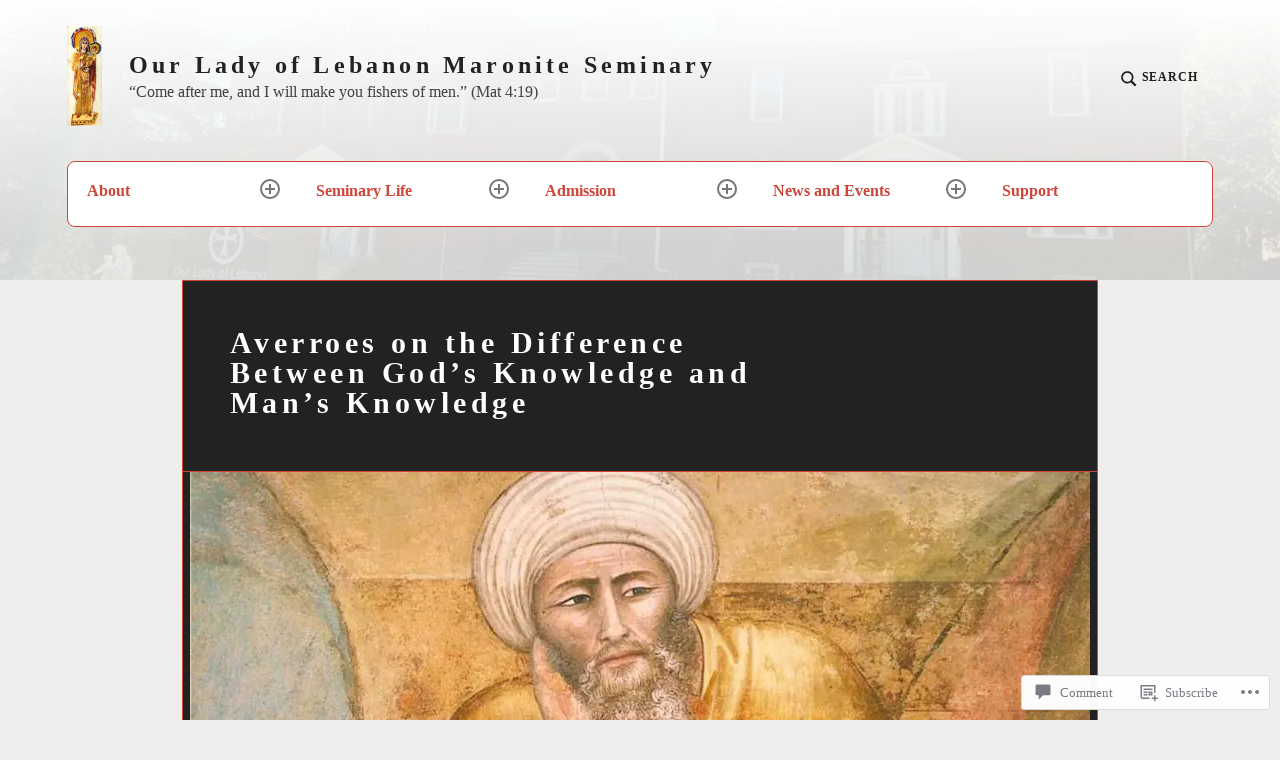

--- FILE ---
content_type: text/css;charset=utf-8
request_url: https://s0.wp.com/?custom-css=1&csblog=81El9&cscache=6&csrev=22
body_size: 57
content:
figcaption{text-align:center}tr:hover{background-color:#f5f5f5}h1.page-title{display:none}div.site-info{visibility:hidden}@font-face{font-family:'Serto Urhoy';font-style:normal;font-weight:400;src:local('Serto Urhoy'), format("truetype")}@font-face{font-family:'Serto Antioch Bible';font-style:normal;font-weight:400;src:local('Serto Urhoy'), format("truetype")}*{font-family:"Libre Baskerville", serif, "Serto Antioch Bible", "Serto Urhoy"}